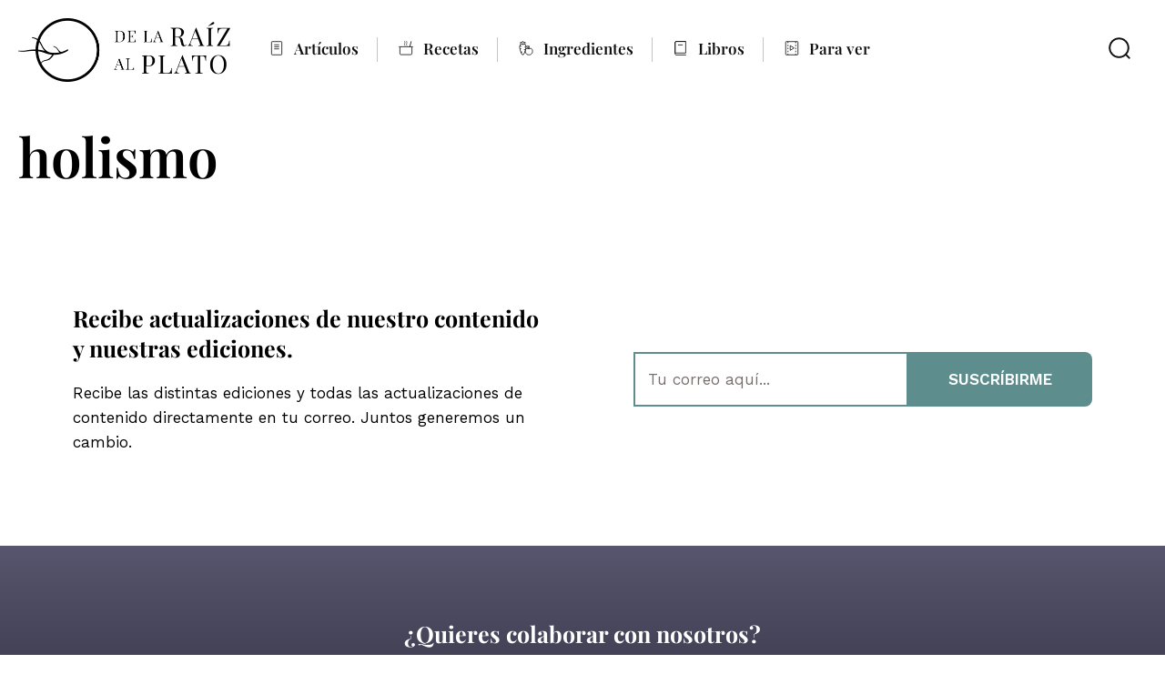

--- FILE ---
content_type: text/html; charset=UTF-8
request_url: https://delaraizalplato.cl/tag/holismo/
body_size: 9920
content:
<!-- This page is cached by the Hummingbird Performance plugin v3.18.1 - https://wordpress.org/plugins/hummingbird-performance/. --><!doctype html>
<html lang="es" xmlns:og="https://opengraphprotocol.org/schema/" xmlns:fb="https://www.facebook.com/2008/fbml">
  <head>
    <meta charset="UTF-8">
          <title>holismo | De la Raíz al Plato</title>
      <meta name="keywords" content="" />
      <meta property="og:url" content="https://delaraizalplato.cl/tag/holismo" />
      <meta property="og:title" content="holismo | De la Raíz al Plato" />
              <meta name="viewport" content="width=device-width, initial-scale=1.0">
    <meta property="fb:admins" content="" />
    <meta property="og:site_name" content="" />
    <meta property="og:type" content="article" />
    <meta property="og:image:type" content="jpeg" />
    <meta property="og:image:width" content="1200" />
    <meta property="og:image:height" content="1200" />
    <link rel="stylesheet" type="text/css" href="https://delaraizalplato.cl/wp-content/themes/dlrap-theme/style.css">
    <link rel="icon" type="image/png" href="https://delaraizalplato.cl/wp-content/themes/dlrap-theme/favicon.png">

    <meta name='robots' content='max-image-preview:large' />
<link rel="alternate" type="application/rss+xml" title="De la Raíz al Plato &raquo; Etiqueta holismo del feed" href="https://delaraizalplato.cl/tag/holismo/feed/" />
		<style>
			.lazyload,
			.lazyloading {
				max-width: 100%;
			}
		</style>
		<style id='wp-img-auto-sizes-contain-inline-css' type='text/css'>
img:is([sizes=auto i],[sizes^="auto," i]){contain-intrinsic-size:3000px 1500px}
/*# sourceURL=wp-img-auto-sizes-contain-inline-css */
</style>
<link rel='stylesheet' id='sbi_styles-css' href='https://delaraizalplato.cl/wp-content/plugins/instagram-feed/css/sbi-styles.min.css?ver=6.10.0' type='text/css' media='all' />
<style id='wp-block-library-inline-css' type='text/css'>
:root{--wp-block-synced-color:#7a00df;--wp-block-synced-color--rgb:122,0,223;--wp-bound-block-color:var(--wp-block-synced-color);--wp-editor-canvas-background:#ddd;--wp-admin-theme-color:#007cba;--wp-admin-theme-color--rgb:0,124,186;--wp-admin-theme-color-darker-10:#006ba1;--wp-admin-theme-color-darker-10--rgb:0,107,160.5;--wp-admin-theme-color-darker-20:#005a87;--wp-admin-theme-color-darker-20--rgb:0,90,135;--wp-admin-border-width-focus:2px}@media (min-resolution:192dpi){:root{--wp-admin-border-width-focus:1.5px}}.wp-element-button{cursor:pointer}:root .has-very-light-gray-background-color{background-color:#eee}:root .has-very-dark-gray-background-color{background-color:#313131}:root .has-very-light-gray-color{color:#eee}:root .has-very-dark-gray-color{color:#313131}:root .has-vivid-green-cyan-to-vivid-cyan-blue-gradient-background{background:linear-gradient(135deg,#00d084,#0693e3)}:root .has-purple-crush-gradient-background{background:linear-gradient(135deg,#34e2e4,#4721fb 50%,#ab1dfe)}:root .has-hazy-dawn-gradient-background{background:linear-gradient(135deg,#faaca8,#dad0ec)}:root .has-subdued-olive-gradient-background{background:linear-gradient(135deg,#fafae1,#67a671)}:root .has-atomic-cream-gradient-background{background:linear-gradient(135deg,#fdd79a,#004a59)}:root .has-nightshade-gradient-background{background:linear-gradient(135deg,#330968,#31cdcf)}:root .has-midnight-gradient-background{background:linear-gradient(135deg,#020381,#2874fc)}:root{--wp--preset--font-size--normal:16px;--wp--preset--font-size--huge:42px}.has-regular-font-size{font-size:1em}.has-larger-font-size{font-size:2.625em}.has-normal-font-size{font-size:var(--wp--preset--font-size--normal)}.has-huge-font-size{font-size:var(--wp--preset--font-size--huge)}.has-text-align-center{text-align:center}.has-text-align-left{text-align:left}.has-text-align-right{text-align:right}.has-fit-text{white-space:nowrap!important}#end-resizable-editor-section{display:none}.aligncenter{clear:both}.items-justified-left{justify-content:flex-start}.items-justified-center{justify-content:center}.items-justified-right{justify-content:flex-end}.items-justified-space-between{justify-content:space-between}.screen-reader-text{border:0;clip-path:inset(50%);height:1px;margin:-1px;overflow:hidden;padding:0;position:absolute;width:1px;word-wrap:normal!important}.screen-reader-text:focus{background-color:#ddd;clip-path:none;color:#444;display:block;font-size:1em;height:auto;left:5px;line-height:normal;padding:15px 23px 14px;text-decoration:none;top:5px;width:auto;z-index:100000}html :where(.has-border-color){border-style:solid}html :where([style*=border-top-color]){border-top-style:solid}html :where([style*=border-right-color]){border-right-style:solid}html :where([style*=border-bottom-color]){border-bottom-style:solid}html :where([style*=border-left-color]){border-left-style:solid}html :where([style*=border-width]){border-style:solid}html :where([style*=border-top-width]){border-top-style:solid}html :where([style*=border-right-width]){border-right-style:solid}html :where([style*=border-bottom-width]){border-bottom-style:solid}html :where([style*=border-left-width]){border-left-style:solid}html :where(img[class*=wp-image-]){height:auto;max-width:100%}:where(figure){margin:0 0 1em}html :where(.is-position-sticky){--wp-admin--admin-bar--position-offset:var(--wp-admin--admin-bar--height,0px)}@media screen and (max-width:600px){html :where(.is-position-sticky){--wp-admin--admin-bar--position-offset:0px}}

/*# sourceURL=wp-block-library-inline-css */
</style><style id='global-styles-inline-css' type='text/css'>
:root{--wp--preset--aspect-ratio--square: 1;--wp--preset--aspect-ratio--4-3: 4/3;--wp--preset--aspect-ratio--3-4: 3/4;--wp--preset--aspect-ratio--3-2: 3/2;--wp--preset--aspect-ratio--2-3: 2/3;--wp--preset--aspect-ratio--16-9: 16/9;--wp--preset--aspect-ratio--9-16: 9/16;--wp--preset--color--black: #000000;--wp--preset--color--cyan-bluish-gray: #abb8c3;--wp--preset--color--white: #ffffff;--wp--preset--color--pale-pink: #f78da7;--wp--preset--color--vivid-red: #cf2e2e;--wp--preset--color--luminous-vivid-orange: #ff6900;--wp--preset--color--luminous-vivid-amber: #fcb900;--wp--preset--color--light-green-cyan: #7bdcb5;--wp--preset--color--vivid-green-cyan: #00d084;--wp--preset--color--pale-cyan-blue: #8ed1fc;--wp--preset--color--vivid-cyan-blue: #0693e3;--wp--preset--color--vivid-purple: #9b51e0;--wp--preset--gradient--vivid-cyan-blue-to-vivid-purple: linear-gradient(135deg,rgb(6,147,227) 0%,rgb(155,81,224) 100%);--wp--preset--gradient--light-green-cyan-to-vivid-green-cyan: linear-gradient(135deg,rgb(122,220,180) 0%,rgb(0,208,130) 100%);--wp--preset--gradient--luminous-vivid-amber-to-luminous-vivid-orange: linear-gradient(135deg,rgb(252,185,0) 0%,rgb(255,105,0) 100%);--wp--preset--gradient--luminous-vivid-orange-to-vivid-red: linear-gradient(135deg,rgb(255,105,0) 0%,rgb(207,46,46) 100%);--wp--preset--gradient--very-light-gray-to-cyan-bluish-gray: linear-gradient(135deg,rgb(238,238,238) 0%,rgb(169,184,195) 100%);--wp--preset--gradient--cool-to-warm-spectrum: linear-gradient(135deg,rgb(74,234,220) 0%,rgb(151,120,209) 20%,rgb(207,42,186) 40%,rgb(238,44,130) 60%,rgb(251,105,98) 80%,rgb(254,248,76) 100%);--wp--preset--gradient--blush-light-purple: linear-gradient(135deg,rgb(255,206,236) 0%,rgb(152,150,240) 100%);--wp--preset--gradient--blush-bordeaux: linear-gradient(135deg,rgb(254,205,165) 0%,rgb(254,45,45) 50%,rgb(107,0,62) 100%);--wp--preset--gradient--luminous-dusk: linear-gradient(135deg,rgb(255,203,112) 0%,rgb(199,81,192) 50%,rgb(65,88,208) 100%);--wp--preset--gradient--pale-ocean: linear-gradient(135deg,rgb(255,245,203) 0%,rgb(182,227,212) 50%,rgb(51,167,181) 100%);--wp--preset--gradient--electric-grass: linear-gradient(135deg,rgb(202,248,128) 0%,rgb(113,206,126) 100%);--wp--preset--gradient--midnight: linear-gradient(135deg,rgb(2,3,129) 0%,rgb(40,116,252) 100%);--wp--preset--font-size--small: 13px;--wp--preset--font-size--medium: 20px;--wp--preset--font-size--large: 36px;--wp--preset--font-size--x-large: 42px;--wp--preset--spacing--20: 0.44rem;--wp--preset--spacing--30: 0.67rem;--wp--preset--spacing--40: 1rem;--wp--preset--spacing--50: 1.5rem;--wp--preset--spacing--60: 2.25rem;--wp--preset--spacing--70: 3.38rem;--wp--preset--spacing--80: 5.06rem;--wp--preset--shadow--natural: 6px 6px 9px rgba(0, 0, 0, 0.2);--wp--preset--shadow--deep: 12px 12px 50px rgba(0, 0, 0, 0.4);--wp--preset--shadow--sharp: 6px 6px 0px rgba(0, 0, 0, 0.2);--wp--preset--shadow--outlined: 6px 6px 0px -3px rgb(255, 255, 255), 6px 6px rgb(0, 0, 0);--wp--preset--shadow--crisp: 6px 6px 0px rgb(0, 0, 0);}:where(.is-layout-flex){gap: 0.5em;}:where(.is-layout-grid){gap: 0.5em;}body .is-layout-flex{display: flex;}.is-layout-flex{flex-wrap: wrap;align-items: center;}.is-layout-flex > :is(*, div){margin: 0;}body .is-layout-grid{display: grid;}.is-layout-grid > :is(*, div){margin: 0;}:where(.wp-block-columns.is-layout-flex){gap: 2em;}:where(.wp-block-columns.is-layout-grid){gap: 2em;}:where(.wp-block-post-template.is-layout-flex){gap: 1.25em;}:where(.wp-block-post-template.is-layout-grid){gap: 1.25em;}.has-black-color{color: var(--wp--preset--color--black) !important;}.has-cyan-bluish-gray-color{color: var(--wp--preset--color--cyan-bluish-gray) !important;}.has-white-color{color: var(--wp--preset--color--white) !important;}.has-pale-pink-color{color: var(--wp--preset--color--pale-pink) !important;}.has-vivid-red-color{color: var(--wp--preset--color--vivid-red) !important;}.has-luminous-vivid-orange-color{color: var(--wp--preset--color--luminous-vivid-orange) !important;}.has-luminous-vivid-amber-color{color: var(--wp--preset--color--luminous-vivid-amber) !important;}.has-light-green-cyan-color{color: var(--wp--preset--color--light-green-cyan) !important;}.has-vivid-green-cyan-color{color: var(--wp--preset--color--vivid-green-cyan) !important;}.has-pale-cyan-blue-color{color: var(--wp--preset--color--pale-cyan-blue) !important;}.has-vivid-cyan-blue-color{color: var(--wp--preset--color--vivid-cyan-blue) !important;}.has-vivid-purple-color{color: var(--wp--preset--color--vivid-purple) !important;}.has-black-background-color{background-color: var(--wp--preset--color--black) !important;}.has-cyan-bluish-gray-background-color{background-color: var(--wp--preset--color--cyan-bluish-gray) !important;}.has-white-background-color{background-color: var(--wp--preset--color--white) !important;}.has-pale-pink-background-color{background-color: var(--wp--preset--color--pale-pink) !important;}.has-vivid-red-background-color{background-color: var(--wp--preset--color--vivid-red) !important;}.has-luminous-vivid-orange-background-color{background-color: var(--wp--preset--color--luminous-vivid-orange) !important;}.has-luminous-vivid-amber-background-color{background-color: var(--wp--preset--color--luminous-vivid-amber) !important;}.has-light-green-cyan-background-color{background-color: var(--wp--preset--color--light-green-cyan) !important;}.has-vivid-green-cyan-background-color{background-color: var(--wp--preset--color--vivid-green-cyan) !important;}.has-pale-cyan-blue-background-color{background-color: var(--wp--preset--color--pale-cyan-blue) !important;}.has-vivid-cyan-blue-background-color{background-color: var(--wp--preset--color--vivid-cyan-blue) !important;}.has-vivid-purple-background-color{background-color: var(--wp--preset--color--vivid-purple) !important;}.has-black-border-color{border-color: var(--wp--preset--color--black) !important;}.has-cyan-bluish-gray-border-color{border-color: var(--wp--preset--color--cyan-bluish-gray) !important;}.has-white-border-color{border-color: var(--wp--preset--color--white) !important;}.has-pale-pink-border-color{border-color: var(--wp--preset--color--pale-pink) !important;}.has-vivid-red-border-color{border-color: var(--wp--preset--color--vivid-red) !important;}.has-luminous-vivid-orange-border-color{border-color: var(--wp--preset--color--luminous-vivid-orange) !important;}.has-luminous-vivid-amber-border-color{border-color: var(--wp--preset--color--luminous-vivid-amber) !important;}.has-light-green-cyan-border-color{border-color: var(--wp--preset--color--light-green-cyan) !important;}.has-vivid-green-cyan-border-color{border-color: var(--wp--preset--color--vivid-green-cyan) !important;}.has-pale-cyan-blue-border-color{border-color: var(--wp--preset--color--pale-cyan-blue) !important;}.has-vivid-cyan-blue-border-color{border-color: var(--wp--preset--color--vivid-cyan-blue) !important;}.has-vivid-purple-border-color{border-color: var(--wp--preset--color--vivid-purple) !important;}.has-vivid-cyan-blue-to-vivid-purple-gradient-background{background: var(--wp--preset--gradient--vivid-cyan-blue-to-vivid-purple) !important;}.has-light-green-cyan-to-vivid-green-cyan-gradient-background{background: var(--wp--preset--gradient--light-green-cyan-to-vivid-green-cyan) !important;}.has-luminous-vivid-amber-to-luminous-vivid-orange-gradient-background{background: var(--wp--preset--gradient--luminous-vivid-amber-to-luminous-vivid-orange) !important;}.has-luminous-vivid-orange-to-vivid-red-gradient-background{background: var(--wp--preset--gradient--luminous-vivid-orange-to-vivid-red) !important;}.has-very-light-gray-to-cyan-bluish-gray-gradient-background{background: var(--wp--preset--gradient--very-light-gray-to-cyan-bluish-gray) !important;}.has-cool-to-warm-spectrum-gradient-background{background: var(--wp--preset--gradient--cool-to-warm-spectrum) !important;}.has-blush-light-purple-gradient-background{background: var(--wp--preset--gradient--blush-light-purple) !important;}.has-blush-bordeaux-gradient-background{background: var(--wp--preset--gradient--blush-bordeaux) !important;}.has-luminous-dusk-gradient-background{background: var(--wp--preset--gradient--luminous-dusk) !important;}.has-pale-ocean-gradient-background{background: var(--wp--preset--gradient--pale-ocean) !important;}.has-electric-grass-gradient-background{background: var(--wp--preset--gradient--electric-grass) !important;}.has-midnight-gradient-background{background: var(--wp--preset--gradient--midnight) !important;}.has-small-font-size{font-size: var(--wp--preset--font-size--small) !important;}.has-medium-font-size{font-size: var(--wp--preset--font-size--medium) !important;}.has-large-font-size{font-size: var(--wp--preset--font-size--large) !important;}.has-x-large-font-size{font-size: var(--wp--preset--font-size--x-large) !important;}
/*# sourceURL=global-styles-inline-css */
</style>

<style id='classic-theme-styles-inline-css' type='text/css'>
/*! This file is auto-generated */
.wp-block-button__link{color:#fff;background-color:#32373c;border-radius:9999px;box-shadow:none;text-decoration:none;padding:calc(.667em + 2px) calc(1.333em + 2px);font-size:1.125em}.wp-block-file__button{background:#32373c;color:#fff;text-decoration:none}
/*# sourceURL=/wp-includes/css/classic-themes.min.css */
</style>
<link rel='stylesheet' id='wphb-1-css' href='https://delaraizalplato.cl/wp-content/uploads/hummingbird-assets/247c9464e1aaded1bca63beae52778eb.css' type='text/css' media='all' />
<link rel="https://api.w.org/" href="https://delaraizalplato.cl/wp-json/" /><link rel="alternate" title="JSON" type="application/json" href="https://delaraizalplato.cl/wp-json/wp/v2/tags/305" /><link rel="EditURI" type="application/rsd+xml" title="RSD" href="https://delaraizalplato.cl/xmlrpc.php?rsd" />
<meta name="generator" content="WordPress 6.9" />
		<script>
			document.documentElement.className = document.documentElement.className.replace('no-js', 'js');
		</script>
				<style>
			.no-js img.lazyload {
				display: none;
			}

			figure.wp-block-image img.lazyloading {
				min-width: 150px;
			}

			.lazyload,
			.lazyloading {
				--smush-placeholder-width: 100px;
				--smush-placeholder-aspect-ratio: 1/1;
				width: var(--smush-image-width, var(--smush-placeholder-width)) !important;
				aspect-ratio: var(--smush-image-aspect-ratio, var(--smush-placeholder-aspect-ratio)) !important;
			}

						.lazyload, .lazyloading {
				opacity: 0;
			}

			.lazyloaded {
				opacity: 1;
				transition: opacity 400ms;
				transition-delay: 0ms;
			}

					</style>
		<style type="text/css">.recentcomments a{display:inline !important;padding:0 !important;margin:0 !important;}</style>  </head>

  <body class="archive tag tag-holismo tag-305 wp-theme-dlrap-theme">

    <!-- Google tag (gtag.js) -->
<script async src="https://www.googletagmanager.com/gtag/js?id=G-C8KL73TRWP"></script>
<script>
  window.dataLayer = window.dataLayer || [];
  function gtag(){dataLayer.push(arguments);}
  gtag('js', new Date());

  gtag('config', 'G-C8KL73TRWP');
</script>
    <nav id="header-nav" class="header-nav clearfix">
      <a class="home-link" href="https://delaraizalplato.cl/" title="De la Raíz al Plato" rel="home">
        <img class="nav-logo lazyload" data-src="https://delaraizalplato.cl/wp-content/uploads/2020/10/logo-negro-header.png" alt="De la Raíz al Plato" src="[data-uri]" style="--smush-placeholder-width: 465px; --smush-placeholder-aspect-ratio: 465/140;">
      </a>
      <ul id="menu-menu-principal" class="menu menu-header"><li id="menu-item-87" class="menu-item menu-item-type-post_type_archive menu-item-object-articulos menu-item-87"><a href="https://delaraizalplato.cl/articulos/">Artículos</a></li>
<li id="menu-item-89" class="menu-item menu-item-type-post_type_archive menu-item-object-recetas menu-item-89"><a href="https://delaraizalplato.cl/recetas/">Recetas</a></li>
<li id="menu-item-6882" class="menu-item menu-item-type-post_type_archive menu-item-object-ingredientes menu-item-6882"><a href="https://delaraizalplato.cl/ingredientes/">Ingredientes</a></li>
<li id="menu-item-88" class="menu-item menu-item-type-post_type_archive menu-item-object-libros menu-item-88"><a href="https://delaraizalplato.cl/libros/">Libros</a></li>
<li id="menu-item-90" class="menu-item menu-item-type-post_type_archive menu-item-object-para-ver menu-item-90"><a href="https://delaraizalplato.cl/para-ver/">Para ver</a></li>
</ul>
      <div id="mobile-menu-icon" class="mobile-menu-icon">
        <span class="bar-1"></span>
        <span class="bar-2"></span>
        <span class="bar-3"></span>
      </div>
      <ul id="menu-menu-principal-1" class="menu-mobile"><li class="menu-item menu-item-type-post_type_archive menu-item-object-articulos menu-item-87"><a href="https://delaraizalplato.cl/articulos/">Artículos</a></li>
<li class="menu-item menu-item-type-post_type_archive menu-item-object-recetas menu-item-89"><a href="https://delaraizalplato.cl/recetas/">Recetas</a></li>
<li class="menu-item menu-item-type-post_type_archive menu-item-object-ingredientes menu-item-6882"><a href="https://delaraizalplato.cl/ingredientes/">Ingredientes</a></li>
<li class="menu-item menu-item-type-post_type_archive menu-item-object-libros menu-item-88"><a href="https://delaraizalplato.cl/libros/">Libros</a></li>
<li class="menu-item menu-item-type-post_type_archive menu-item-object-para-ver menu-item-90"><a href="https://delaraizalplato.cl/para-ver/">Para ver</a></li>
</ul>
      <button id="search-btn" class="search-btn" type="button">Buscar en De la Raíz al Plato</button>
    </nav>      

    <div id="search-box" class="search-box modal-box">
      <div class="modal-content">
        <button id="search-close" class="modal-close search-close" type="button">Cerrar buscador</button>
        <li id="search-3" class="widget widget_search"><form role="search" method="get" id="searchform" class="searchform" action="https://delaraizalplato.cl/">
  <label class="screen-reader-text" for="s">¿Qué buscas?</label>
  <input type="text" value="" name="s" id="s" placeholder="¿Qué buscas?" />
  <input type="submit" id="searchsubmit" value="" />
</form></li>
      </div>
    </div>
  <div class="container container--full-size container--nav-margin">

    <div class="archive-main-title">
      <h1 class="archive-main-title-h1">holismo</h1>
    </div>

    <section class="articles-archive">
                  </section>

    <div class="newsletter-singles">
      <div class="newsletter-cta">
        <h2 class="mb-20">Recibe actualizaciones de nuestro contenido y nuestras ediciones.</h2>
        <p>Recibe las distintas ediciones y todas las actualizaciones de contenido directamente en tu correo. Juntos generemos un cambio.</p>
      </div>
      <form action="https://delaraizalplato.us17.list-manage.com/subscribe/post?u=44731b5bb8c980467dcac5926&amp;id=a820caa800" method="post" id="mc-embedded-subscribe-form" name="mc-embedded-subscribe-form" class="newsletter-form validate" target="_blank" novalidate>
        <div class="mail-input-box">
          <label for="mce-EMAIL">Tu correo </label>
          <input type="email" value="" name="EMAIL" class="required email" id="mce-EMAIL" placeholder="Tu correo aquí...">
        </div>
        <div style="display: none;">
          <strong>Secciones sitio </strong>
          <ul>
            <li><input type="checkbox"  value="1" name="group[8088][1]" id="mce-group[8088]-8088-0"><label for="mce-group[8088]-8088-0">Artículos</label></li>
            <li><input type="checkbox"  value="2" name="group[8088][2]" id="mce-group[8088]-8088-1"><label for="mce-group[8088]-8088-1">Libros</label></li>
            <li><input type="checkbox"  value="4" name="group[8088][4]" id="mce-group[8088]-8088-2"><label for="mce-group[8088]-8088-2">Recetas</label></li>
            <li><input type="checkbox"  value="8" name="group[8088][8]" id="mce-group[8088]-8088-3"><label for="mce-group[8088]-8088-3">Para ver</label></li>
          </ul>
        </div>
        <div id="mce-responses">
          <div id="mce-error-response" style="display:none"></div>
          <div id="mce-success-response" style="display:none"></div>
        </div>
        <div style="position: absolute; left: -5000px;" aria-hidden="true"><input type="text" name="b_44731b5bb8c980467dcac5926_a820caa800" tabindex="-1" value=""></div>
        <input type="submit" value="Suscríbirme" name="subscribe" id="mc-embedded-subscribe" class="button">
      </form>
    </div>

  </div>

    <div class="colabora-box">
  <div class="colabora-block">
    <h2 class="mb-20">¿Quieres colaborar con nosotros?</h2>
    <p>Quieres apoyar con contenido, ser parte de una nota o ilustrar algún artículo. Escríbenos con tu idea y conversemos. Como siempre decimos, uno a uno intentemos complementar la visión que tenemos del mundo.</p>
    <a class="btn-primary" href="mailto:hola@delaraizalplato.cl">Escríbenos</a>
  </div>
</div>

      <div class="ediciones-box">
    <h2 class="mb-60">Ediciones de De la Raíz al Plato</h2>
    <ul class="ediciones-list">
          <li class="ediciones-item">
        <a class="edicion-link" href="https://delaraizalplato.cl/" alt="Número 8.">
          <img width="800" height="1000" data-src="https://delaraizalplato.cl/wp-content/uploads/2024/01/n8-soluciones-1-800x1000.jpg" class="edicion-img wp-post-image lazyload" alt="Número 8." decoding="async" data-srcset="https://delaraizalplato.cl/wp-content/uploads/2024/01/n8-soluciones-1-800x1000.jpg 800w, https://delaraizalplato.cl/wp-content/uploads/2024/01/n8-soluciones-1-241x300.jpg 241w, https://delaraizalplato.cl/wp-content/uploads/2024/01/n8-soluciones-1-400x500.jpg 400w, https://delaraizalplato.cl/wp-content/uploads/2024/01/n8-soluciones-1-600x750.jpg 600w, https://delaraizalplato.cl/wp-content/uploads/2024/01/n8-soluciones-1-320x399.jpg 320w" data-sizes="(max-width: 800px) 100vw, 800px" src="[data-uri]" style="--smush-placeholder-width: 800px; --smush-placeholder-aspect-ratio: 800/1000;" />        </a>
      </li>
          <li class="ediciones-item">
        <a class="edicion-link" href="https://delaraizalplato.cl/numero-7/" alt="Número 7.">
          <img width="800" height="1000" data-src="https://delaraizalplato.cl/wp-content/uploads/2023/04/n7-sistemas-alimentarios-800x1000.jpg" class="edicion-img wp-post-image lazyload" alt="Número 7." decoding="async" data-srcset="https://delaraizalplato.cl/wp-content/uploads/2023/04/n7-sistemas-alimentarios-800x1000.jpg 800w, https://delaraizalplato.cl/wp-content/uploads/2023/04/n7-sistemas-alimentarios-241x300.jpg 241w, https://delaraizalplato.cl/wp-content/uploads/2023/04/n7-sistemas-alimentarios-400x500.jpg 400w, https://delaraizalplato.cl/wp-content/uploads/2023/04/n7-sistemas-alimentarios-600x750.jpg 600w, https://delaraizalplato.cl/wp-content/uploads/2023/04/n7-sistemas-alimentarios-320x399.jpg 320w" data-sizes="(max-width: 800px) 100vw, 800px" src="[data-uri]" style="--smush-placeholder-width: 800px; --smush-placeholder-aspect-ratio: 800/1000;" />        </a>
      </li>
          <li class="ediciones-item">
        <a class="edicion-link" href="https://delaraizalplato.cl/numero-6/" alt="Número 6.">
          <img width="800" height="1000" data-src="https://delaraizalplato.cl/wp-content/uploads/2022/06/n6-bosques-1-800x1000.jpg" class="edicion-img wp-post-image lazyload" alt="Número 6." decoding="async" data-srcset="https://delaraizalplato.cl/wp-content/uploads/2022/06/n6-bosques-1-800x1000.jpg 800w, https://delaraizalplato.cl/wp-content/uploads/2022/06/n6-bosques-1-241x300.jpg 241w, https://delaraizalplato.cl/wp-content/uploads/2022/06/n6-bosques-1-400x500.jpg 400w, https://delaraizalplato.cl/wp-content/uploads/2022/06/n6-bosques-1-600x750.jpg 600w, https://delaraizalplato.cl/wp-content/uploads/2022/06/n6-bosques-1-320x399.jpg 320w" data-sizes="(max-width: 800px) 100vw, 800px" src="[data-uri]" style="--smush-placeholder-width: 800px; --smush-placeholder-aspect-ratio: 800/1000;" />        </a>
      </li>
          <li class="ediciones-item">
        <a class="edicion-link" href="https://delaraizalplato.cl/numero-5/" alt="Número 5.">
          <img width="800" height="1000" data-src="https://delaraizalplato.cl/wp-content/uploads/2022/02/n5-tendencias-800x1000.jpg" class="edicion-img wp-post-image lazyload" alt="Número 5." decoding="async" data-srcset="https://delaraizalplato.cl/wp-content/uploads/2022/02/n5-tendencias-800x1000.jpg 800w, https://delaraizalplato.cl/wp-content/uploads/2022/02/n5-tendencias-241x300.jpg 241w, https://delaraizalplato.cl/wp-content/uploads/2022/02/n5-tendencias-400x500.jpg 400w, https://delaraizalplato.cl/wp-content/uploads/2022/02/n5-tendencias-600x750.jpg 600w, https://delaraizalplato.cl/wp-content/uploads/2022/02/n5-tendencias-320x399.jpg 320w" data-sizes="(max-width: 800px) 100vw, 800px" src="[data-uri]" style="--smush-placeholder-width: 800px; --smush-placeholder-aspect-ratio: 800/1000;" />        </a>
      </li>
          <li class="ediciones-item">
        <a class="edicion-link" href="https://delaraizalplato.cl/numero-4/" alt="Número 4.">
          <img width="800" height="1000" data-src="https://delaraizalplato.cl/wp-content/uploads/2022/01/n4-origen-800x1000.jpg" class="edicion-img wp-post-image lazyload" alt="Número 4." decoding="async" data-srcset="https://delaraizalplato.cl/wp-content/uploads/2022/01/n4-origen-800x1000.jpg 800w, https://delaraizalplato.cl/wp-content/uploads/2022/01/n4-origen-241x300.jpg 241w, https://delaraizalplato.cl/wp-content/uploads/2022/01/n4-origen-400x500.jpg 400w, https://delaraizalplato.cl/wp-content/uploads/2022/01/n4-origen-600x750.jpg 600w, https://delaraizalplato.cl/wp-content/uploads/2022/01/n4-origen-320x399.jpg 320w" data-sizes="(max-width: 800px) 100vw, 800px" src="[data-uri]" style="--smush-placeholder-width: 800px; --smush-placeholder-aspect-ratio: 800/1000;" />        </a>
      </li>
          <li class="ediciones-item">
        <a class="edicion-link" href="https://delaraizalplato.cl/numero-3/" alt="Número 3.">
          <img width="800" height="1000" data-src="https://delaraizalplato.cl/wp-content/uploads/2022/01/n3-otono-800x1000.jpg" class="edicion-img wp-post-image lazyload" alt="Número 3." decoding="async" data-srcset="https://delaraizalplato.cl/wp-content/uploads/2022/01/n3-otono-800x1000.jpg 800w, https://delaraizalplato.cl/wp-content/uploads/2022/01/n3-otono-241x300.jpg 241w, https://delaraizalplato.cl/wp-content/uploads/2022/01/n3-otono-400x500.jpg 400w, https://delaraizalplato.cl/wp-content/uploads/2022/01/n3-otono-600x750.jpg 600w, https://delaraizalplato.cl/wp-content/uploads/2022/01/n3-otono-320x399.jpg 320w" data-sizes="(max-width: 800px) 100vw, 800px" src="[data-uri]" style="--smush-placeholder-width: 800px; --smush-placeholder-aspect-ratio: 800/1000;" />        </a>
      </li>
          <li class="ediciones-item">
        <a class="edicion-link" href="https://delaraizalplato.cl/numero-2/" alt="Número 2.">
          <img width="800" height="1000" data-src="https://delaraizalplato.cl/wp-content/uploads/2022/01/n2-mar-800x1000.jpg" class="edicion-img wp-post-image lazyload" alt="Número 2." decoding="async" data-srcset="https://delaraizalplato.cl/wp-content/uploads/2022/01/n2-mar-800x1000.jpg 800w, https://delaraizalplato.cl/wp-content/uploads/2022/01/n2-mar-241x300.jpg 241w, https://delaraizalplato.cl/wp-content/uploads/2022/01/n2-mar-400x500.jpg 400w, https://delaraizalplato.cl/wp-content/uploads/2022/01/n2-mar-600x750.jpg 600w, https://delaraizalplato.cl/wp-content/uploads/2022/01/n2-mar-320x399.jpg 320w" data-sizes="(max-width: 800px) 100vw, 800px" src="[data-uri]" style="--smush-placeholder-width: 800px; --smush-placeholder-aspect-ratio: 800/1000;" />        </a>
      </li>
          <li class="ediciones-item">
        <a class="edicion-link" href="https://delaraizalplato.cl/numero-1/" alt="Número 1.">
          <img width="800" height="1000" data-src="https://delaraizalplato.cl/wp-content/uploads/2022/01/n1-suelo-800x1000.jpg" class="edicion-img wp-post-image lazyload" alt="Número 1." decoding="async" data-srcset="https://delaraizalplato.cl/wp-content/uploads/2022/01/n1-suelo-800x1000.jpg 800w, https://delaraizalplato.cl/wp-content/uploads/2022/01/n1-suelo-241x300.jpg 241w, https://delaraizalplato.cl/wp-content/uploads/2022/01/n1-suelo-400x500.jpg 400w, https://delaraizalplato.cl/wp-content/uploads/2022/01/n1-suelo-600x750.jpg 600w, https://delaraizalplato.cl/wp-content/uploads/2022/01/n1-suelo-320x399.jpg 320w" data-sizes="(max-width: 800px) 100vw, 800px" src="[data-uri]" style="--smush-placeholder-width: 800px; --smush-placeholder-aspect-ratio: 800/1000;" />        </a>
      </li>
        </ul>
  </div>
    <footer class="footer">
      <a class="footer-logo-box" href="https://delaraizalplato.cl/">
        <img class="footer-logo lazyload" data-src="https://delaraizalplato.cl/wp-content/themes/dlrap-theme/images/logo-blanco-400.png" alt="De la Raíz al Plato, logo blanco" height="60" width="200" src="[data-uri]" style="--smush-placeholder-width: 200px; --smush-placeholder-aspect-ratio: 200/60;" />
      </a>
      <ul id="menu-menu-footer" class="menu menu-footer"><li id="menu-item-3036" class="menu-item menu-item-type-post_type menu-item-object-page menu-item-3036"><a href="https://delaraizalplato.cl/numero-1/">Número 1.</a></li>
<li id="menu-item-3037" class="menu-item menu-item-type-post_type menu-item-object-page menu-item-3037"><a href="https://delaraizalplato.cl/numero-2/">Número 2.</a></li>
<li id="menu-item-4862" class="menu-item menu-item-type-post_type menu-item-object-page menu-item-4862"><a href="https://delaraizalplato.cl/numero-3/">Número 3.</a></li>
<li id="menu-item-6257" class="menu-item menu-item-type-post_type menu-item-object-page menu-item-6257"><a href="https://delaraizalplato.cl/numero-4/">Número 4.</a></li>
<li id="menu-item-7480" class="menu-item menu-item-type-post_type menu-item-object-page menu-item-7480"><a href="https://delaraizalplato.cl/numero-5/">Número 5.</a></li>
<li id="menu-item-8742" class="menu-item menu-item-type-post_type menu-item-object-page menu-item-8742"><a href="https://delaraizalplato.cl/numero-6/">Número 6.</a></li>
<li id="menu-item-10008" class="menu-item menu-item-type-post_type menu-item-object-page menu-item-10008"><a href="https://delaraizalplato.cl/numero-7/">Número 7.</a></li>
<li id="menu-item-11121" class="menu-item menu-item-type-post_type menu-item-object-page menu-item-home menu-item-11121"><a href="https://delaraizalplato.cl/">Número 8.</a></li>
<li id="menu-item-1406" class="menu-item menu-item-type-post_type menu-item-object-page menu-item-1406"><a href="https://delaraizalplato.cl/acerca-de-nosotros/">Misión &#038; Visión</a></li>
</ul>      <ul id="menu-menu-social" class="menu menu-social"><li class="social-item"><a class="social-link" href="https://www.instagram.com/delaraizalplato/" target="_blank" rel="noreferrer"><svg class="ig-icon" version="1.1" id="ig-icon" class="ig-icon" xmlns="http://www.w3.org/2000/svg" xmlns:xlink="http://www.w3.org/1999/xlink" x="0px" y="0px"
      viewBox="0 0 300 300" enable-background="new 0 0 300 300" xml:space="preserve"><path d="M150,100.002c27.614,0,49.995,22.388,49.995,49.997c0,27.616-22.381,50-49.995,50s-49.999-22.384-49.999-50
     C100.001,122.39,122.386,100.002,150,100.002 M230.073,87.929c9.937,0,17.996-8.055,17.996-18.001
     c0-9.938-8.059-17.997-17.996-17.997c-9.944,0-18.003,8.059-18.003,17.997C212.07,79.873,220.129,87.929,230.073,87.929
      M149.999,227.025c42.544,0,77.026-34.49,77.026-77.025c0-42.539-34.482-77.025-77.026-77.025
     c-42.537,0-77.026,34.487-77.026,77.025C72.973,192.535,107.462,227.025,149.999,227.025 M266.934,61.539
     c2.052,5.283,4.496,13.224,5.167,27.852c0.719,15.816,0.872,20.557,0.872,60.609c0,40.048-0.153,44.796-0.872,60.612
     c-0.67,14.624-3.115,22.561-5.167,27.848c-2.722,7.003-5.969,12.002-11.218,17.25c-5.253,5.249-10.25,8.5-17.253,11.216
     c-5.285,2.063-13.225,4.502-27.847,5.169c-15.819,0.723-20.562,0.872-60.617,0.872s-44.798-0.149-60.613-0.872
     c-14.625-0.667-22.569-3.105-27.854-5.169c-7-2.716-11.996-5.968-17.246-11.216c-5.246-5.249-8.5-10.247-11.218-17.25
     c-2.055-5.287-4.5-13.224-5.163-27.848c-0.726-15.816-0.882-20.564-0.882-60.612c0-40.051,0.156-44.793,0.882-60.609
     c0.663-14.628,3.108-22.568,5.163-27.852c2.719-7.003,5.972-12.005,11.218-17.25c5.25-5.252,10.246-8.5,17.246-11.216
     c5.285-2.063,13.229-4.495,27.854-5.172c15.819-0.719,20.562-0.872,60.613-0.872c40.055,0,44.798,0.153,60.617,0.872
     c14.621,0.677,22.562,3.109,27.847,5.172c7.003,2.716,12,5.964,17.253,11.216C260.965,49.534,264.212,54.536,266.934,61.539
      M299.097,211.842c0.729-16,0.903-21.106,0.903-61.842s-0.174-45.845-0.903-61.842c-0.729-15.972-3.264-26.872-6.976-36.411
     c-3.83-9.872-8.962-18.23-17.298-26.574c-8.337-8.33-16.704-13.464-26.569-17.295c-9.541-3.71-20.444-6.246-36.412-6.972
     C195.843,0.174,190.735,0,150,0s-45.846,0.174-61.846,0.907C72.189,1.633,61.287,4.168,51.745,7.878
     c-9.864,3.831-18.229,8.966-26.569,17.295C16.84,33.517,11.708,41.875,7.875,51.747c-3.708,9.539-6.243,20.439-6.976,36.411
     C0.17,104.155,0,109.264,0,150s0.17,45.842,0.899,61.842c0.733,15.972,3.267,26.872,6.976,36.411
     c3.833,9.865,8.965,18.23,17.302,26.574c8.34,8.33,16.704,13.467,26.569,17.292c9.541,3.72,20.444,6.249,36.409,6.975
     c16,0.736,21.111,0.907,61.846,0.907s45.843-0.17,61.842-0.907c15.968-0.726,26.871-3.255,36.412-6.975
     c9.864-3.825,18.232-8.962,26.569-17.292c8.337-8.344,13.468-16.708,17.298-26.574C295.833,238.714,298.368,227.814,299.097,211.842
     "/></svg></a></li><li class="social-item"><a class="social-link" href="https://www.facebook.com/De-la-Ra%C3%ADz-al-Plato-100598505066687" target="_blank" rel="noreferrer"><svg class="fb-icon" version="1.1" id="fb-icon" class="fb-icon" xmlns="http://www.w3.org/2000/svg" xmlns:xlink="http://www.w3.org/1999/xlink" x="0px" y="0px"
      viewBox="0 0 300 300" enable-background="new 0 0 300 300" xml:space="preserve"><path d="M224.652,49.803l-28.24,0.012c-22.143,0-26.431,10.52-26.431,25.963v34.044h52.813l-6.88,53.333H169.98
     v136.843h-55.072V163.155H68.859v-53.333h46.049V70.497C114.909,24.854,142.785,0,183.501,0c19.502,0,36.266,1.452,41.15,2.103
     V49.803z"/></svg></a></li><li class="social-item"><a class="social-link" href="https://twitter.com/delaraizalplato" target="_blank" rel="noreferrer"><svg class="tw-icon" version="1.1" id="tw-icon" class="tw-icon" xmlns="http://www.w3.org/2000/svg" xmlns:xlink="http://www.w3.org/1999/xlink" x="0px" y="0px"
      viewBox="0 0 300 300" enable-background="new 0 0 300 300" xml:space="preserve"><path d="M269.486,94.344c0.116,2.614,0.173,5.236,0.173,7.873c0,80.459-61.24,173.231-173.227,173.231
     c-34.381,0-66.387-10.08-93.326-27.355c4.763,0.566,9.606,0.855,14.519,0.855c28.525,0,54.783-9.733,75.616-26.065
     c-26.639-0.489-49.127-18.095-56.874-42.282c3.715,0.712,7.531,1.09,11.454,1.09c5.552,0,10.934-0.739,16.039-2.137
     c-27.852-5.594-48.838-30.196-48.838-59.696c0-0.258,0-0.512,0.004-0.77c8.212,4.566,17.599,7.304,27.578,7.619
     c-16.336-10.919-27.085-29.557-27.085-50.679c0-11.158,3.003-21.614,8.243-30.608c30.031,36.838,74.892,61.074,125.494,63.615
     c-1.04-4.458-1.579-9.102-1.579-13.876c0-33.623,27.262-60.881,60.885-60.881c17.51,0,33.334,7.392,44.442,19.227
     c13.868-2.73,26.897-7.796,38.659-14.777c-4.543,14.218-14.199,26.15-26.77,33.681c12.32-1.471,24.052-4.739,34.97-9.579
     C291.705,75.036,281.379,85.759,269.486,94.344"/></svg></a></li></ul>    </footer>

    <div class="exit-intent-popup">
  <div class="newsletter">

    <div class="">
      <div class="newsletter-cta">
        <h2 class="mb-40">¡✋ Espera! No te vayas aún...</h2>
        <h3 class="mb-20">Si te gusta nuestra revista, no olvides suscribirte al newsletter.</h2>
        <p>Recibe actualizaciones de próximas ediciones y contenido interesante directamente en tu correo.</p>
      </div>
      <form action="https://delaraizalplato.us17.list-manage.com/subscribe/post?u=44731b5bb8c980467dcac5926&amp;id=a820caa800" method="post" id="mc-embedded-subscribe-form" name="mc-embedded-subscribe-form" class="newsletter-form validate" target="_blank" novalidate>
        <div class="mail-input-box">
          <label for="mce-EMAIL">Tu correo </label>
          <input type="email" value="" name="EMAIL" class="required email" id="mce-EMAIL" placeholder="Tu correo aquí...">
        </div>
        <div style="display: none;">
          <strong>Secciones sitio </strong>
          <ul>
            <li><input type="checkbox" checked="checked" value="1" name="group[8088][1]" id="mce-group[8088]-8088-0"><label for="mce-group[8088]-8088-0">Artículos</label></li>
            <li><input type="checkbox" checked="checked" value="2" name="group[8088][2]" id="mce-group[8088]-8088-1"><label for="mce-group[8088]-8088-1">Libros</label></li>
            <li><input type="checkbox" checked="checked" value="4" name="group[8088][4]" id="mce-group[8088]-8088-2"><label for="mce-group[8088]-8088-2">Recetas</label></li>
            <li><input type="checkbox" checked="checked" value="8" name="group[8088][8]" id="mce-group[8088]-8088-3"><label for="mce-group[8088]-8088-3">Para ver</label></li>
            <li><input type="checkbox" checked="checked" value="16" name="group[8088][16]" id="mce-group[8088]-8088-4"><label for="mce-group[8088]-8088-4">Datos de interés</label></li>
          </ul>
        </div>
        <div id="mce-responses">
          <div id="mce-error-response" style="display:none"></div>
          <div id="mce-success-response" style="display:none"></div>
        </div>
        <div style="position: absolute; left: -5000px;" aria-hidden="true"><input type="text" name="b_44731b5bb8c980467dcac5926_a820caa800" tabindex="-1" value=""></div>
        <input type="submit" value="Suscribirme" name="subscribe" id="mc-embedded-subscribe" class="button">
      </form>
    </div>

    <span class="js-close-newsletter-modal">×</span>
  </div>
</div>
    <script src="https://code.jquery.com/jquery-1.12.4.min.js"></script>
    
    <script src="https://delaraizalplato.cl/wp-content/themes/dlrap-theme/js/menu.js"></script>
    <script src="https://delaraizalplato.cl/wp-content/themes/dlrap-theme/js/search.js"></script>
    <script src="https://delaraizalplato.cl/wp-content/themes/dlrap-theme/js/newsletter-modal.js"></script>
                  
    <script type="speculationrules">
{"prefetch":[{"source":"document","where":{"and":[{"href_matches":"/*"},{"not":{"href_matches":["/wp-*.php","/wp-admin/*","/wp-content/uploads/*","/wp-content/*","/wp-content/plugins/*","/wp-content/themes/dlrap-theme/*","/*\\?(.+)"]}},{"not":{"selector_matches":"a[rel~=\"nofollow\"]"}},{"not":{"selector_matches":".no-prefetch, .no-prefetch a"}}]},"eagerness":"conservative"}]}
</script>
<!-- Instagram Feed JS -->
<script type="text/javascript">
var sbiajaxurl = "https://delaraizalplato.cl/wp-admin/admin-ajax.php";
</script>
<script type="text/javascript" src="https://delaraizalplato.cl/wp-content/uploads/hummingbird-assets/1187c58576e329287539db84ea5959ba.js" id="wphb-2-js"></script>
<script type="text/javascript" id="wphb-2-js-after">
/* <![CDATA[ */
wp.i18n.setLocaleData( { 'text direction\u0004ltr': [ 'ltr' ] } );
//# sourceURL=wphb-2-js-after
/* ]]> */
</script>
<script type="text/javascript" id="wphb-3-js-before">
/* <![CDATA[ */
var wpcf7 = {
    "api": {
        "root": "https:\/\/delaraizalplato.cl\/wp-json\/",
        "namespace": "contact-form-7\/v1"
    },
    "cached": 1
};
//# sourceURL=wphb-3-js-before
/* ]]> */
</script>
<script type="text/javascript" src="https://delaraizalplato.cl/wp-content/uploads/hummingbird-assets/87a073cca06dde8f3709d437cec50526.js" id="wphb-3-js"></script>
<script type="text/javascript" id="lbwps-photoswipe5-js-extra">
/* <![CDATA[ */
var lbwpsOptions = {"label_facebook":"Share on Facebook","label_twitter":"Tweet","label_pinterest":"Pin it","label_download":"Download image","label_copyurl":"Copy image URL","label_ui_close":"Close [Esc]","label_ui_zoom":"Zoom","label_ui_prev":"Previous [\u2190]","label_ui_next":"Next [\u2192]","label_ui_error":"The image cannot be loaded","label_ui_fullscreen":"Toggle fullscreen [F]","label_ui_download":"Download image","share_facebook":"0","share_twitter":"0","share_pinterest":"0","share_download":"0","share_direct":"0","share_copyurl":"0","close_on_drag":"1","history":"1","show_counter":"1","show_fullscreen":"1","show_download":"0","show_zoom":"1","show_caption":"1","loop":"1","pinchtoclose":"1","taptotoggle":"1","close_on_click":"0","fulldesktop":"0","use_alt":"0","usecaption":"1","desktop_slider":"1","share_custom_label":"","share_custom_link":"","wheelmode":"close","spacing":"12","idletime":"5000","hide_scrollbars":"1","caption_type":"overlay","bg_opacity":"100","padding_left":"0","padding_top":"0","padding_right":"0","padding_bottom":"0"};
//# sourceURL=lbwps-photoswipe5-js-extra
/* ]]> */
</script>
<script type="module" src="https://delaraizalplato.cl/wp-content/plugins/lightbox-photoswipe/assets/ps5/frontend.min.js?ver=5.8.1"></script><script type="text/javascript" id="smush-lazy-load-js-before">
/* <![CDATA[ */
var smushLazyLoadOptions = {"autoResizingEnabled":false,"autoResizeOptions":{"precision":5,"skipAutoWidth":true}};
//# sourceURL=smush-lazy-load-js-before
/* ]]> */
</script>
<script type="text/javascript" src="https://delaraizalplato.cl/wp-content/plugins/wp-smushit/app/assets/js/smush-lazy-load.min.js?ver=3.23.0" id="smush-lazy-load-js"></script>
  </body>
</html><!-- Hummingbird cache file was created in 0.39334797859192 seconds, on 14-01-26 2:33:08 -->

--- FILE ---
content_type: text/javascript
request_url: https://delaraizalplato.cl/wp-content/themes/dlrap-theme/js/newsletter-modal.js
body_size: 418
content:
// Newsletter Modal
const CookieService = {

  setCookie(name, value, days) {
    let expires = '';

    if (days) {
      const date = new Date();
      date.setTime(date.getTime() + (days * 24 * 60 * 60 * 1000));
      expires = '; expires=' + date.toUTCString();
    }

    document.cookie = name + '=' + (value || '') + expires + ';';
  },

  getCookie(name) {
    const cookies = document.cookie.split(';');

    for (const cookie of cookies) {
      if (cookie.indexOf(name + '=') > -1) {
        return cookie.split('=')[1];
      }
    }

    return null;
  }
}

const mouseEvent = e => {
  const shouldShowExitIntent =
    !e.toElement &&
    !e.relatedTarget &&
    e.clientY < 10;

  if (shouldShowExitIntent) {
    document.removeEventListener('mouseout', mouseEvent);
    document.querySelector('.exit-intent-popup').classList.add('visible');
    body.classList.add('js-prevent-scroll');

    // Set the cookie when the popup is shown to the user
    CookieService.setCookie('exitIntentShown', true, 30);
  }
};

const exit = e => {
  const shouldExit =
    [...e.target.classList].includes('exit-intent-popup') || // user clicks on mask
    e.target.className === 'js-close-newsletter-modal' || // user clicks on the close icon
    e.keyCode === 27; // user hits escape

  if (shouldExit) {
    document.querySelector('.exit-intent-popup').classList.remove('visible');
    body.classList.remove('js-prevent-scroll');
  }
};

if (!CookieService.getCookie('exitIntentShown')) {
  setTimeout(() => {
    document.addEventListener('mouseout', mouseEvent);
    document.addEventListener('click', exit);
    document.addEventListener('keydown', exit);
  }, 10_000);
}

--- FILE ---
content_type: text/javascript
request_url: https://delaraizalplato.cl/wp-content/themes/dlrap-theme/js/menu.js
body_size: 139
content:
// Open Mobile Menu
document.getElementById("mobile-menu-icon").addEventListener("click", function () {
  if (this.classList.contains("open-menu")) {
    this.classList.remove("open-menu");
    document.getElementById("menu-menu-principal-1").classList.remove("open-menu");
    document.getElementById("header-nav").classList.remove("open-menu");
  } else {
    this.classList.add("open-menu");
    document.getElementById("menu-menu-principal-1").classList.add("open-menu");
    document.getElementById("header-nav").classList.add("open-menu");
  }
});

var scrollPosition = window.scrollY;
var lastScrollTop = 0;
var navMenu = document.getElementById('header-nav');

window.addEventListener('scroll', function () {
  scrollPosition = window.scrollY;
  var scrollTop = window.pageYOffset || document.documentElement.scrollTop;

  if (scrollTop > lastScrollTop) {
    navMenu.classList.remove("js-show-menu");
  } else {
    navMenu.classList.add("js-show-menu");
  }
  lastScrollTop = scrollTop <= 0 ? 0 : scrollTop; // For Mobile or negative scrolling

  if (scrollPosition >= 110) {
    navMenu.classList.add('js-hide-nav');
  } else {
    navMenu.classList.remove('js-hide-nav');
    navMenu.classList.remove('js-show-menu');
  }
}, false);